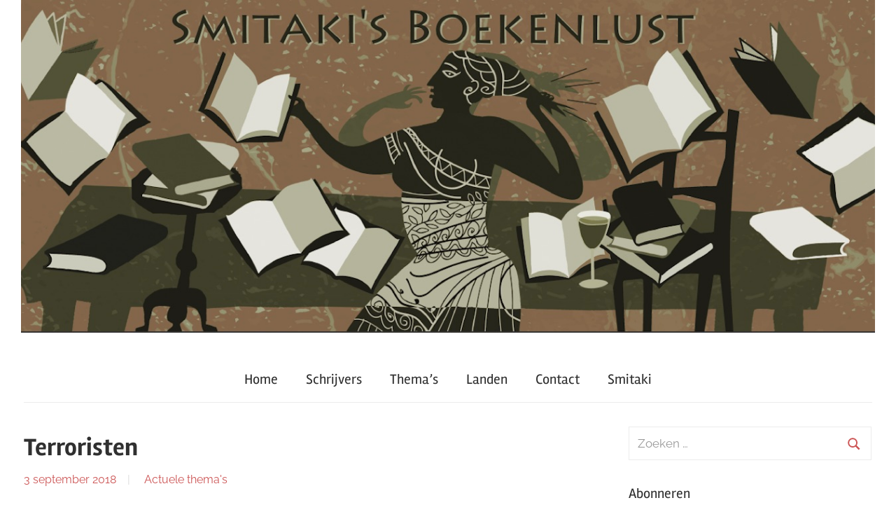

--- FILE ---
content_type: text/html; charset=UTF-8
request_url: https://smitakisboekenlust.com/terroristen/
body_size: 38071
content:
<!DOCTYPE html>
<html lang="nl-NL">

<head>
	<!-- Global site tag (gtag.js) - Google Analytics -->
<script async src="https://www.googletagmanager.com/gtag/js?id=UA-125861003-1"></script>
<script>
  window.dataLayer = window.dataLayer || [];
  function gtag(){dataLayer.push(arguments);}
  gtag('js', new Date());

  gtag('config', 'UA-125861003-1');
</script>
<meta charset="UTF-8">
<meta name="description" content="Kun je moeilijk een roman kiezen om te lezen? Boekenlust biedt boekbesprekingen/recensies, over veel vertaalde literatuur, met links naar wat je verder kunt lezen. Thema's, schrijverslijst en landenlijst maken de keuze nog makkelijker.">
<meta name="viewport" content="width=device-width, initial-scale=1">
<link rel="profile" href="https://gmpg.org/xfn/11">

<title>Terroristen &#8211; Smitakis Boekenlust</title>
<meta name='robots' content='max-image-preview:large' />
<link rel="alternate" type="application/rss+xml" title="Smitakis Boekenlust &raquo; feed" href="https://smitakisboekenlust.com/feed/" />
<link rel="alternate" type="application/rss+xml" title="Smitakis Boekenlust &raquo; reacties feed" href="https://smitakisboekenlust.com/comments/feed/" />
<link rel="alternate" title="oEmbed (JSON)" type="application/json+oembed" href="https://smitakisboekenlust.com/wp-json/oembed/1.0/embed?url=https%3A%2F%2Fsmitakisboekenlust.com%2Fterroristen%2F" />
<link rel="alternate" title="oEmbed (XML)" type="text/xml+oembed" href="https://smitakisboekenlust.com/wp-json/oembed/1.0/embed?url=https%3A%2F%2Fsmitakisboekenlust.com%2Fterroristen%2F&#038;format=xml" />
<style id='wp-img-auto-sizes-contain-inline-css' type='text/css'>
img:is([sizes=auto i],[sizes^="auto," i]){contain-intrinsic-size:3000px 1500px}
/*# sourceURL=wp-img-auto-sizes-contain-inline-css */
</style>
<link rel='stylesheet' id='chronus-theme-fonts-css' href='https://smitakisboekenlust.com/wp-content/fonts/4266272fe2b0dcf9036aa72a1b96c606.css?ver=20201110' type='text/css' media='all' />
<style id='wp-emoji-styles-inline-css' type='text/css'>

	img.wp-smiley, img.emoji {
		display: inline !important;
		border: none !important;
		box-shadow: none !important;
		height: 1em !important;
		width: 1em !important;
		margin: 0 0.07em !important;
		vertical-align: -0.1em !important;
		background: none !important;
		padding: 0 !important;
	}
/*# sourceURL=wp-emoji-styles-inline-css */
</style>
<style id='wp-block-library-inline-css' type='text/css'>
:root{--wp-block-synced-color:#7a00df;--wp-block-synced-color--rgb:122,0,223;--wp-bound-block-color:var(--wp-block-synced-color);--wp-editor-canvas-background:#ddd;--wp-admin-theme-color:#007cba;--wp-admin-theme-color--rgb:0,124,186;--wp-admin-theme-color-darker-10:#006ba1;--wp-admin-theme-color-darker-10--rgb:0,107,160.5;--wp-admin-theme-color-darker-20:#005a87;--wp-admin-theme-color-darker-20--rgb:0,90,135;--wp-admin-border-width-focus:2px}@media (min-resolution:192dpi){:root{--wp-admin-border-width-focus:1.5px}}.wp-element-button{cursor:pointer}:root .has-very-light-gray-background-color{background-color:#eee}:root .has-very-dark-gray-background-color{background-color:#313131}:root .has-very-light-gray-color{color:#eee}:root .has-very-dark-gray-color{color:#313131}:root .has-vivid-green-cyan-to-vivid-cyan-blue-gradient-background{background:linear-gradient(135deg,#00d084,#0693e3)}:root .has-purple-crush-gradient-background{background:linear-gradient(135deg,#34e2e4,#4721fb 50%,#ab1dfe)}:root .has-hazy-dawn-gradient-background{background:linear-gradient(135deg,#faaca8,#dad0ec)}:root .has-subdued-olive-gradient-background{background:linear-gradient(135deg,#fafae1,#67a671)}:root .has-atomic-cream-gradient-background{background:linear-gradient(135deg,#fdd79a,#004a59)}:root .has-nightshade-gradient-background{background:linear-gradient(135deg,#330968,#31cdcf)}:root .has-midnight-gradient-background{background:linear-gradient(135deg,#020381,#2874fc)}:root{--wp--preset--font-size--normal:16px;--wp--preset--font-size--huge:42px}.has-regular-font-size{font-size:1em}.has-larger-font-size{font-size:2.625em}.has-normal-font-size{font-size:var(--wp--preset--font-size--normal)}.has-huge-font-size{font-size:var(--wp--preset--font-size--huge)}.has-text-align-center{text-align:center}.has-text-align-left{text-align:left}.has-text-align-right{text-align:right}.has-fit-text{white-space:nowrap!important}#end-resizable-editor-section{display:none}.aligncenter{clear:both}.items-justified-left{justify-content:flex-start}.items-justified-center{justify-content:center}.items-justified-right{justify-content:flex-end}.items-justified-space-between{justify-content:space-between}.screen-reader-text{border:0;clip-path:inset(50%);height:1px;margin:-1px;overflow:hidden;padding:0;position:absolute;width:1px;word-wrap:normal!important}.screen-reader-text:focus{background-color:#ddd;clip-path:none;color:#444;display:block;font-size:1em;height:auto;left:5px;line-height:normal;padding:15px 23px 14px;text-decoration:none;top:5px;width:auto;z-index:100000}html :where(.has-border-color){border-style:solid}html :where([style*=border-top-color]){border-top-style:solid}html :where([style*=border-right-color]){border-right-style:solid}html :where([style*=border-bottom-color]){border-bottom-style:solid}html :where([style*=border-left-color]){border-left-style:solid}html :where([style*=border-width]){border-style:solid}html :where([style*=border-top-width]){border-top-style:solid}html :where([style*=border-right-width]){border-right-style:solid}html :where([style*=border-bottom-width]){border-bottom-style:solid}html :where([style*=border-left-width]){border-left-style:solid}html :where(img[class*=wp-image-]){height:auto;max-width:100%}:where(figure){margin:0 0 1em}html :where(.is-position-sticky){--wp-admin--admin-bar--position-offset:var(--wp-admin--admin-bar--height,0px)}@media screen and (max-width:600px){html :where(.is-position-sticky){--wp-admin--admin-bar--position-offset:0px}}

/*# sourceURL=wp-block-library-inline-css */
</style><style id='global-styles-inline-css' type='text/css'>
:root{--wp--preset--aspect-ratio--square: 1;--wp--preset--aspect-ratio--4-3: 4/3;--wp--preset--aspect-ratio--3-4: 3/4;--wp--preset--aspect-ratio--3-2: 3/2;--wp--preset--aspect-ratio--2-3: 2/3;--wp--preset--aspect-ratio--16-9: 16/9;--wp--preset--aspect-ratio--9-16: 9/16;--wp--preset--color--black: #000000;--wp--preset--color--cyan-bluish-gray: #abb8c3;--wp--preset--color--white: #ffffff;--wp--preset--color--pale-pink: #f78da7;--wp--preset--color--vivid-red: #cf2e2e;--wp--preset--color--luminous-vivid-orange: #ff6900;--wp--preset--color--luminous-vivid-amber: #fcb900;--wp--preset--color--light-green-cyan: #7bdcb5;--wp--preset--color--vivid-green-cyan: #00d084;--wp--preset--color--pale-cyan-blue: #8ed1fc;--wp--preset--color--vivid-cyan-blue: #0693e3;--wp--preset--color--vivid-purple: #9b51e0;--wp--preset--color--primary: #cc5555;--wp--preset--color--secondary: #b33c3c;--wp--preset--color--tertiary: #992222;--wp--preset--color--accent: #91cc56;--wp--preset--color--highlight: #239999;--wp--preset--color--light-gray: #f0f0f0;--wp--preset--color--gray: #999999;--wp--preset--color--dark-gray: #303030;--wp--preset--gradient--vivid-cyan-blue-to-vivid-purple: linear-gradient(135deg,rgb(6,147,227) 0%,rgb(155,81,224) 100%);--wp--preset--gradient--light-green-cyan-to-vivid-green-cyan: linear-gradient(135deg,rgb(122,220,180) 0%,rgb(0,208,130) 100%);--wp--preset--gradient--luminous-vivid-amber-to-luminous-vivid-orange: linear-gradient(135deg,rgb(252,185,0) 0%,rgb(255,105,0) 100%);--wp--preset--gradient--luminous-vivid-orange-to-vivid-red: linear-gradient(135deg,rgb(255,105,0) 0%,rgb(207,46,46) 100%);--wp--preset--gradient--very-light-gray-to-cyan-bluish-gray: linear-gradient(135deg,rgb(238,238,238) 0%,rgb(169,184,195) 100%);--wp--preset--gradient--cool-to-warm-spectrum: linear-gradient(135deg,rgb(74,234,220) 0%,rgb(151,120,209) 20%,rgb(207,42,186) 40%,rgb(238,44,130) 60%,rgb(251,105,98) 80%,rgb(254,248,76) 100%);--wp--preset--gradient--blush-light-purple: linear-gradient(135deg,rgb(255,206,236) 0%,rgb(152,150,240) 100%);--wp--preset--gradient--blush-bordeaux: linear-gradient(135deg,rgb(254,205,165) 0%,rgb(254,45,45) 50%,rgb(107,0,62) 100%);--wp--preset--gradient--luminous-dusk: linear-gradient(135deg,rgb(255,203,112) 0%,rgb(199,81,192) 50%,rgb(65,88,208) 100%);--wp--preset--gradient--pale-ocean: linear-gradient(135deg,rgb(255,245,203) 0%,rgb(182,227,212) 50%,rgb(51,167,181) 100%);--wp--preset--gradient--electric-grass: linear-gradient(135deg,rgb(202,248,128) 0%,rgb(113,206,126) 100%);--wp--preset--gradient--midnight: linear-gradient(135deg,rgb(2,3,129) 0%,rgb(40,116,252) 100%);--wp--preset--font-size--small: 16px;--wp--preset--font-size--medium: 24px;--wp--preset--font-size--large: 36px;--wp--preset--font-size--x-large: 42px;--wp--preset--font-size--extra-large: 48px;--wp--preset--font-size--huge: 64px;--wp--preset--spacing--20: 0.44rem;--wp--preset--spacing--30: 0.67rem;--wp--preset--spacing--40: 1rem;--wp--preset--spacing--50: 1.5rem;--wp--preset--spacing--60: 2.25rem;--wp--preset--spacing--70: 3.38rem;--wp--preset--spacing--80: 5.06rem;--wp--preset--shadow--natural: 6px 6px 9px rgba(0, 0, 0, 0.2);--wp--preset--shadow--deep: 12px 12px 50px rgba(0, 0, 0, 0.4);--wp--preset--shadow--sharp: 6px 6px 0px rgba(0, 0, 0, 0.2);--wp--preset--shadow--outlined: 6px 6px 0px -3px rgb(255, 255, 255), 6px 6px rgb(0, 0, 0);--wp--preset--shadow--crisp: 6px 6px 0px rgb(0, 0, 0);}:where(.is-layout-flex){gap: 0.5em;}:where(.is-layout-grid){gap: 0.5em;}body .is-layout-flex{display: flex;}.is-layout-flex{flex-wrap: wrap;align-items: center;}.is-layout-flex > :is(*, div){margin: 0;}body .is-layout-grid{display: grid;}.is-layout-grid > :is(*, div){margin: 0;}:where(.wp-block-columns.is-layout-flex){gap: 2em;}:where(.wp-block-columns.is-layout-grid){gap: 2em;}:where(.wp-block-post-template.is-layout-flex){gap: 1.25em;}:where(.wp-block-post-template.is-layout-grid){gap: 1.25em;}.has-black-color{color: var(--wp--preset--color--black) !important;}.has-cyan-bluish-gray-color{color: var(--wp--preset--color--cyan-bluish-gray) !important;}.has-white-color{color: var(--wp--preset--color--white) !important;}.has-pale-pink-color{color: var(--wp--preset--color--pale-pink) !important;}.has-vivid-red-color{color: var(--wp--preset--color--vivid-red) !important;}.has-luminous-vivid-orange-color{color: var(--wp--preset--color--luminous-vivid-orange) !important;}.has-luminous-vivid-amber-color{color: var(--wp--preset--color--luminous-vivid-amber) !important;}.has-light-green-cyan-color{color: var(--wp--preset--color--light-green-cyan) !important;}.has-vivid-green-cyan-color{color: var(--wp--preset--color--vivid-green-cyan) !important;}.has-pale-cyan-blue-color{color: var(--wp--preset--color--pale-cyan-blue) !important;}.has-vivid-cyan-blue-color{color: var(--wp--preset--color--vivid-cyan-blue) !important;}.has-vivid-purple-color{color: var(--wp--preset--color--vivid-purple) !important;}.has-black-background-color{background-color: var(--wp--preset--color--black) !important;}.has-cyan-bluish-gray-background-color{background-color: var(--wp--preset--color--cyan-bluish-gray) !important;}.has-white-background-color{background-color: var(--wp--preset--color--white) !important;}.has-pale-pink-background-color{background-color: var(--wp--preset--color--pale-pink) !important;}.has-vivid-red-background-color{background-color: var(--wp--preset--color--vivid-red) !important;}.has-luminous-vivid-orange-background-color{background-color: var(--wp--preset--color--luminous-vivid-orange) !important;}.has-luminous-vivid-amber-background-color{background-color: var(--wp--preset--color--luminous-vivid-amber) !important;}.has-light-green-cyan-background-color{background-color: var(--wp--preset--color--light-green-cyan) !important;}.has-vivid-green-cyan-background-color{background-color: var(--wp--preset--color--vivid-green-cyan) !important;}.has-pale-cyan-blue-background-color{background-color: var(--wp--preset--color--pale-cyan-blue) !important;}.has-vivid-cyan-blue-background-color{background-color: var(--wp--preset--color--vivid-cyan-blue) !important;}.has-vivid-purple-background-color{background-color: var(--wp--preset--color--vivid-purple) !important;}.has-black-border-color{border-color: var(--wp--preset--color--black) !important;}.has-cyan-bluish-gray-border-color{border-color: var(--wp--preset--color--cyan-bluish-gray) !important;}.has-white-border-color{border-color: var(--wp--preset--color--white) !important;}.has-pale-pink-border-color{border-color: var(--wp--preset--color--pale-pink) !important;}.has-vivid-red-border-color{border-color: var(--wp--preset--color--vivid-red) !important;}.has-luminous-vivid-orange-border-color{border-color: var(--wp--preset--color--luminous-vivid-orange) !important;}.has-luminous-vivid-amber-border-color{border-color: var(--wp--preset--color--luminous-vivid-amber) !important;}.has-light-green-cyan-border-color{border-color: var(--wp--preset--color--light-green-cyan) !important;}.has-vivid-green-cyan-border-color{border-color: var(--wp--preset--color--vivid-green-cyan) !important;}.has-pale-cyan-blue-border-color{border-color: var(--wp--preset--color--pale-cyan-blue) !important;}.has-vivid-cyan-blue-border-color{border-color: var(--wp--preset--color--vivid-cyan-blue) !important;}.has-vivid-purple-border-color{border-color: var(--wp--preset--color--vivid-purple) !important;}.has-vivid-cyan-blue-to-vivid-purple-gradient-background{background: var(--wp--preset--gradient--vivid-cyan-blue-to-vivid-purple) !important;}.has-light-green-cyan-to-vivid-green-cyan-gradient-background{background: var(--wp--preset--gradient--light-green-cyan-to-vivid-green-cyan) !important;}.has-luminous-vivid-amber-to-luminous-vivid-orange-gradient-background{background: var(--wp--preset--gradient--luminous-vivid-amber-to-luminous-vivid-orange) !important;}.has-luminous-vivid-orange-to-vivid-red-gradient-background{background: var(--wp--preset--gradient--luminous-vivid-orange-to-vivid-red) !important;}.has-very-light-gray-to-cyan-bluish-gray-gradient-background{background: var(--wp--preset--gradient--very-light-gray-to-cyan-bluish-gray) !important;}.has-cool-to-warm-spectrum-gradient-background{background: var(--wp--preset--gradient--cool-to-warm-spectrum) !important;}.has-blush-light-purple-gradient-background{background: var(--wp--preset--gradient--blush-light-purple) !important;}.has-blush-bordeaux-gradient-background{background: var(--wp--preset--gradient--blush-bordeaux) !important;}.has-luminous-dusk-gradient-background{background: var(--wp--preset--gradient--luminous-dusk) !important;}.has-pale-ocean-gradient-background{background: var(--wp--preset--gradient--pale-ocean) !important;}.has-electric-grass-gradient-background{background: var(--wp--preset--gradient--electric-grass) !important;}.has-midnight-gradient-background{background: var(--wp--preset--gradient--midnight) !important;}.has-small-font-size{font-size: var(--wp--preset--font-size--small) !important;}.has-medium-font-size{font-size: var(--wp--preset--font-size--medium) !important;}.has-large-font-size{font-size: var(--wp--preset--font-size--large) !important;}.has-x-large-font-size{font-size: var(--wp--preset--font-size--x-large) !important;}
/*# sourceURL=global-styles-inline-css */
</style>

<style id='classic-theme-styles-inline-css' type='text/css'>
/*! This file is auto-generated */
.wp-block-button__link{color:#fff;background-color:#32373c;border-radius:9999px;box-shadow:none;text-decoration:none;padding:calc(.667em + 2px) calc(1.333em + 2px);font-size:1.125em}.wp-block-file__button{background:#32373c;color:#fff;text-decoration:none}
/*# sourceURL=/wp-includes/css/classic-themes.min.css */
</style>
<link rel='stylesheet' id='cpsh-shortcodes-css' href='https://smitakisboekenlust.com/wp-content/plugins/column-shortcodes//assets/css/shortcodes.css?ver=1.0.1' type='text/css' media='all' />
<link rel='stylesheet' id='contact-form-7-css' href='https://smitakisboekenlust.com/wp-content/plugins/contact-form-7/includes/css/styles.css?ver=6.1.4' type='text/css' media='all' />
<link rel='stylesheet' id='chronus-style-css' href='https://smitakisboekenlust.com/wp-content/themes/chronus/style.css?ver=6.9' type='text/css' media='all' />
<link rel='stylesheet' id='child-style-css' href='https://smitakisboekenlust.com/wp-content/themes/chronus-child/style.css?ver=1.1' type='text/css' media='all' />
<link rel='stylesheet' id='chronus-stylesheet-css' href='https://smitakisboekenlust.com/wp-content/themes/chronus-child/style.css?ver=1.1' type='text/css' media='all' />
<style id='chronus-stylesheet-inline-css' type='text/css'>
.site-title, .site-description { position: absolute; clip: rect(1px, 1px, 1px, 1px); width: 1px; height: 1px; overflow: hidden; }
/*# sourceURL=chronus-stylesheet-inline-css */
</style>
<link rel='stylesheet' id='chronus-safari-flexbox-fixes-css' href='https://smitakisboekenlust.com/wp-content/themes/chronus/assets/css/safari-flexbox-fixes.css?ver=20200420' type='text/css' media='all' />
<script type="text/javascript" id="js/bundle/frontend-widget.js-js-extra">
/* <![CDATA[ */
var ajaxurl = "https://smitakisboekenlust.com/wp-admin/admin-ajax.php";
//# sourceURL=js%2Fbundle%2Ffrontend-widget.js-js-extra
/* ]]> */
</script>
<script type="text/javascript" src="https://smitakisboekenlust.com/wp-content/plugins/wp-post-email-notification/js/bundle/frontend-widget.js?ver=6.9" id="js/bundle/frontend-widget.js-js"></script>
<script type="text/javascript" src="https://smitakisboekenlust.com/wp-includes/js/jquery/jquery.min.js?ver=3.7.1" id="jquery-core-js"></script>
<script type="text/javascript" src="https://smitakisboekenlust.com/wp-includes/js/jquery/jquery-migrate.min.js?ver=3.4.1" id="jquery-migrate-js"></script>
<script type="text/javascript" src="https://smitakisboekenlust.com/wp-content/themes/chronus/assets/js/svgxuse.min.js?ver=1.2.6" id="svgxuse-js"></script>
<link rel="https://api.w.org/" href="https://smitakisboekenlust.com/wp-json/" /><link rel="alternate" title="JSON" type="application/json" href="https://smitakisboekenlust.com/wp-json/wp/v2/posts/2036" /><link rel="EditURI" type="application/rsd+xml" title="RSD" href="https://smitakisboekenlust.com/xmlrpc.php?rsd" />
<meta name="generator" content="WordPress 6.9" />
<link rel="canonical" href="https://smitakisboekenlust.com/terroristen/" />
<link rel='shortlink' href='https://smitakisboekenlust.com/?p=2036' />
<link rel="icon" href="https://smitakisboekenlust.com/wp-content/uploads/2018/02/cropped-download-32x32.png" sizes="32x32" />
<link rel="icon" href="https://smitakisboekenlust.com/wp-content/uploads/2018/02/cropped-download-192x192.png" sizes="192x192" />
<link rel="apple-touch-icon" href="https://smitakisboekenlust.com/wp-content/uploads/2018/02/cropped-download-180x180.png" />
<meta name="msapplication-TileImage" content="https://smitakisboekenlust.com/wp-content/uploads/2018/02/cropped-download-270x270.png" />
</head>

<body data-rsssl=1 class="wp-singular post-template-default single single-post postid-2036 single-format-standard wp-embed-responsive wp-theme-chronus wp-child-theme-chronus-child">

	<a class="skip-link screen-reader-text" href="#content">Ga naar de inhoud</a>

	
	
			<div id="headimg" class="header-image">

				<a href="https://smitakisboekenlust.com/">
					<img src="https://smitakisboekenlust.com/wp-content/uploads/2018/04/headersyl-1.jpg" srcset="https://smitakisboekenlust.com/wp-content/uploads/2018/04/headersyl-1.jpg 1284w, https://smitakisboekenlust.com/wp-content/uploads/2018/04/headersyl-1-150x58.jpg 150w, https://smitakisboekenlust.com/wp-content/uploads/2018/04/headersyl-1-300x117.jpg 300w, https://smitakisboekenlust.com/wp-content/uploads/2018/04/headersyl-1-768x299.jpg 768w, https://smitakisboekenlust.com/wp-content/uploads/2018/04/headersyl-1-1024x399.jpg 1024w" width="1284" height="500" alt="Smitakis Boekenlust">
				</a>

			</div>

			
	<div id="page" class="hfeed site">

		<header id="masthead" class="site-header clearfix" role="banner">

			<div class="header-main container clearfix">

				<div id="logo" class="site-branding clearfix">

										
			<p class="site-title"><a href="https://smitakisboekenlust.com/" rel="home">Smitakis Boekenlust</a></p>

								
			<p class="site-description">Boeken, boeken en nog eens boeken</p>

			
				</div><!-- .site-branding -->

			</div><!-- .header-main -->

			

	<div id="main-navigation-wrap" class="primary-navigation-wrap">

		<button class="primary-menu-toggle menu-toggle" aria-controls="primary-menu" aria-expanded="false" >
			<svg class="icon icon-menu" aria-hidden="true" role="img"> <use xlink:href="https://smitakisboekenlust.com/wp-content/themes/chronus/assets/icons/genericons-neue.svg#menu"></use> </svg><svg class="icon icon-close" aria-hidden="true" role="img"> <use xlink:href="https://smitakisboekenlust.com/wp-content/themes/chronus/assets/icons/genericons-neue.svg#close"></use> </svg>			<span class="menu-toggle-text">Menu</span>
		</button>

		<div class="primary-navigation">

			<nav id="site-navigation" class="main-navigation" role="navigation"  aria-label="Primair menu">

				<ul id="primary-menu" class="menu"><li id="menu-item-147" class="menu-item menu-item-type-post_type menu-item-object-page menu-item-home menu-item-147"><a href="https://smitakisboekenlust.com/">Home</a></li>
<li id="menu-item-394" class="menu-item menu-item-type-post_type menu-item-object-page menu-item-394"><a href="https://smitakisboekenlust.com/schrijvers/">Schrijvers</a></li>
<li id="menu-item-293" class="menu-item menu-item-type-post_type menu-item-object-page menu-item-293"><a href="https://smitakisboekenlust.com/thema/">Thema&#8217;s</a></li>
<li id="menu-item-393" class="menu-item menu-item-type-post_type menu-item-object-page menu-item-393"><a href="https://smitakisboekenlust.com/landen/">Landen</a></li>
<li id="menu-item-140" class="menu-item menu-item-type-post_type menu-item-object-page menu-item-140"><a href="https://smitakisboekenlust.com/contact/">Contact</a></li>
<li id="menu-item-259" class="menu-item menu-item-type-post_type menu-item-object-page menu-item-259"><a href="https://smitakisboekenlust.com/smitaki/">Smitaki</a></li>
</ul>			</nav><!-- #site-navigation -->

		</div><!-- .primary-navigation -->

	</div>



		</header><!-- #masthead -->

		
		
		<div id="content" class="site-content container clearfix">

	<section id="primary" class="content-single content-area">
		<main id="main" class="site-main" role="main">

		
<article id="post-2036" class="post-2036 post type-post status-publish format-standard hentry category-actuele-themas">
	<h1 class="entry-title">Terroristen</h1>
	<div class="entry-meta"><span class="meta-date"><a href="https://smitakisboekenlust.com/terroristen/" title="7:53 pm" rel="bookmark"><time class="entry-date published updated" datetime="2018-09-03T19:53:06+00:00">3 september 2018</time></a></span><span class="meta-category"> <a href="https://smitakisboekenlust.com/category/themas/actuele-themas/">Actuele thema's</a></span></div>	
	<header class="entry-header">

	</header><!-- .entry-header -->

	<div class="entry-content clearfix">

		<p>Was het een aanslag in Amsterdam CS? Dan was het wel een amateuristische aanslag van een verdwaalde ziel. Tegenwoordig zijn de boeken niet aan te slepen over vluchtelingen en de oorlogen in het Midden Oosten. In 2006 was die literatuur nog schaars. </p>
<p><figure id="attachment_1457" aria-describedby="caption-attachment-1457" style="width: 150px" class="wp-caption alignnone"><img decoding="async" src="https://smitakisboekenlust.com/wp-content/uploads/2018/09/terrorist.jpg" alt="" width="150" height="240" class="size-full wp-image-1457" srcset="https://smitakisboekenlust.com/wp-content/uploads/2018/09/terrorist.jpg 150w, https://smitakisboekenlust.com/wp-content/uploads/2018/09/terrorist-94x150.jpg 94w" sizes="(max-width: 150px) 100vw, 150px" /><figcaption id="caption-attachment-1457" class="wp-caption-text">De terrorist</figcaption></figure><br />
<strong>John Updike</strong> schreef hoe een jongen in New York een terrorist werd: <a href="https://smitakisboekenlust.com/john-updike-de-terrorist/">De terrorist</a></p>
<p><img decoding="async" src="https://smitakisboekenlust.com/wp-content/uploads/2018/09/rood2.jpg" alt="" width="150" height="221" class="alignnone size-full wp-image-1462" srcset="https://smitakisboekenlust.com/wp-content/uploads/2018/09/rood2.jpg 150w, https://smitakisboekenlust.com/wp-content/uploads/2018/09/rood2-102x150.jpg 102w" sizes="(max-width: 150px) 100vw, 150px" /><br />
De Duitse schrijver <strong>Uwe Timm</strong> gaf er meer diepgang aan: <a href="https://smitakisboekenlust.com/uwe-timm-rood/">Rood</a></p>
<p><figure id="attachment_1453" aria-describedby="caption-attachment-1453" style="width: 150px" class="wp-caption alignnone"><img decoding="async" src="https://smitakisboekenlust.com/wp-content/uploads/2018/09/onbekendeterrorist.jpg" alt="" width="150" height="236" class="size-full wp-image-1453" srcset="https://smitakisboekenlust.com/wp-content/uploads/2018/09/onbekendeterrorist.jpg 150w, https://smitakisboekenlust.com/wp-content/uploads/2018/09/onbekendeterrorist-95x150.jpg 95w" sizes="(max-width: 150px) 100vw, 150px" /><figcaption id="caption-attachment-1453" class="wp-caption-text">De onbekende terrorist</figcaption></figure><br />
De Tasmaanse schrijver Richard Flanagan schreef over een heksenjacht op een meisje die een nacht doorbracht met een terrorist: <a href="https://smitakisboekenlust.com/richard-flanagan-de-onbekende-terrorist/">De onbekende terrorist</a></p>

		
	</div><!-- .entry-content -->

	<footer class="entry-footer">

						
	<nav class="navigation post-navigation" aria-label="Berichten">
		<h2 class="screen-reader-text">Bericht navigatie</h2>
		<div class="nav-links"><div class="nav-previous"><a href="https://smitakisboekenlust.com/jesmyn-ward-het-lied-van-de-geesten/" rel="prev"><span class="nav-link-text">Vorig bericht</span><h3 class="entry-title">Jesmyn Ward – Het lied van de geesten</h3></a></div><div class="nav-next"><a href="https://smitakisboekenlust.com/tara-isabella-burton-social-creature/" rel="next"><span class="nav-link-text">Volgend bericht</span><h3 class="entry-title">Tara Isabella Burton – Social Creature</h3></a></div></div>
	</nav>
	</footer><!-- .entry-footer -->

</article>

<div id="comments" class="comments-area">

	
	
	
	
</div><!-- #comments -->

		</main><!-- #main -->
	</section><!-- #primary -->

	
	<section id="secondary" class="sidebar widget-area clearfix" role="complementary">

		<aside id="search-2" class="widget widget_search clearfix">
<form role="search" method="get" class="search-form" action="https://smitakisboekenlust.com/">
	<label>
		<span class="screen-reader-text">Zoeken naar:</span>
		<input type="search" class="search-field"
			placeholder="Zoeken &hellip;"
			value="" name="s"
			title="Zoeken naar:" />
	</label>
	<button type="submit" class="search-submit">
		<svg class="icon icon-search" aria-hidden="true" role="img"> <use xlink:href="https://smitakisboekenlust.com/wp-content/themes/chronus/assets/icons/genericons-neue.svg#search"></use> </svg>		<span class="screen-reader-text">Zoeken</span>
	</button>
</form>
</aside><aside id="subscriptionwidget-2" class="widget wp_post_email_notification clearfix">
    <div class="widget-header"><h3 class="widget-title">    Abonneren    </h3></div>
    <p>Vul hier je e-mailadres in om een melding te krijgen van de nieuwste berichten. </p>

<form v-if="!success" v-on:submit.prevent="subscribe">
    <input name="email" type="email" placeholder="email address" v-model="subscriber.email">
    <input type="submit" value="Submit" :disabled="currentlySubscribing">
</form>

<p class="success" v-if="success">
    Thanks for subscribing!
</p>

</aside>
		<aside id="recent-posts-2" class="widget widget_recent_entries clearfix">
		<div class="widget-header"><h3 class="widget-title">Recente berichten</h3></div>
		<ul>
											<li>
					<a href="https://smitakisboekenlust.com/giulia-caminito-de-symptomen/">Giulia Caminito – De symptomen</a>
									</li>
											<li>
					<a href="https://smitakisboekenlust.com/de-top-10-2025-van-smitakis-boekenlust/">De top 10 2025 van Smitaki’s Boekenlust</a>
									</li>
											<li>
					<a href="https://smitakisboekenlust.com/een-ansicht-en-herinneringen/">Tommie Goerz – Door de sneeuw</a>
									</li>
											<li>
					<a href="https://smitakisboekenlust.com/jon-fosse-ales-bij-het-vuur/">Jon Fosse – Ales bij het vuur</a>
									</li>
											<li>
					<a href="https://smitakisboekenlust.com/fernando-aramburu-onze-jongen/">Fernando Aramburu – Onze jongen</a>
									</li>
											<li>
					<a href="https://smitakisboekenlust.com/kiran-desai-de-eenzaamheid-van-sonia-en-sunny/">Kiran Desai – De eenzaamheid van Sonia en Sunny</a>
									</li>
											<li>
					<a href="https://smitakisboekenlust.com/charlotte-mcconaghy-woeste-kust/">Charlotte McConaghy – Woeste kust</a>
									</li>
											<li>
					<a href="https://smitakisboekenlust.com/arundhati-roy-mother-mary-comes-to-me/">Arundhati Roy &#8211; Mother Mary Comes to Me</a>
									</li>
											<li>
					<a href="https://smitakisboekenlust.com/autran-dourado-opera-der-doden/">Autran Dourado &#8211; Opera der doden</a>
									</li>
											<li>
					<a href="https://smitakisboekenlust.com/miriam-toews-het-windmuseum/">Miriam Toews – Het windmuseum</a>
									</li>
											<li>
					<a href="https://smitakisboekenlust.com/jenny-erpenbeck-tussen-heden-en-morgen/">Jenny Erpenbeck – Tussen heden en morgen</a>
									</li>
											<li>
					<a href="https://smitakisboekenlust.com/caroline-wahl-windkracht-17/">Caroline Wahl – Windkracht 17</a>
									</li>
											<li>
					<a href="https://smitakisboekenlust.com/jessica-anthony-het-breekpunt/">Jessica Anthony – Het breekpunt</a>
									</li>
											<li>
					<a href="https://smitakisboekenlust.com/lara-pawson-verbruikt-licht/">Lara Pawson – Verbruikt licht</a>
									</li>
											<li>
					<a href="https://smitakisboekenlust.com/francesca-giannone-de-brievenbezorgster-van-puglia/">Francesca Giannone – De brievenbezorgster van Puglia</a>
									</li>
											<li>
					<a href="https://smitakisboekenlust.com/sigmunds-skujin-het-bed-met-de-gouden-poot/">Zigmunds Skujiņš – Het bed met de gouden poot</a>
									</li>
											<li>
					<a href="https://smitakisboekenlust.com/iulian-bocai-het-vreemde-en-aangrijpende-leven-van-prita-barsacu-en-begrafenisrituelen/">Iulian Bocai – Het vreemde en aangrijpende leven van Priță Barsacu (en Begrafenisrituelen)</a>
									</li>
											<li>
					<a href="https://smitakisboekenlust.com/takiji-kobayashi-het-krabbenschip/">Takiji Kobayashi – Het krabbenschip</a>
									</li>
											<li>
					<a href="https://smitakisboekenlust.com/david-szalay-het-vlees/">David Szalay – Het vlees</a>
									</li>
											<li>
					<a href="https://smitakisboekenlust.com/leila-slimani-neem-het-vuur-mee-deel-3-van-het-land-van-de-anderen/">Leïla Slimani – Neem het vuur mee (deel 3 van Het land van de anderen)</a>
									</li>
					</ul>

		</aside>
	</section><!-- #secondary -->



	</div><!-- #content -->

	
	<div id="footer" class="footer-wrap">

		<footer id="colophon" class="site-footer container clearfix" role="contentinfo">

			<div id="footer-text" class="site-info">
				&copy Smitakis 2026			</div><!-- .site-info -->

		</footer><!-- #colophon -->

	</div>

</div><!-- #page -->

<script type="speculationrules">
{"prefetch":[{"source":"document","where":{"and":[{"href_matches":"/*"},{"not":{"href_matches":["/wp-*.php","/wp-admin/*","/wp-content/uploads/*","/wp-content/*","/wp-content/plugins/*","/wp-content/themes/chronus-child/*","/wp-content/themes/chronus/*","/*\\?(.+)"]}},{"not":{"selector_matches":"a[rel~=\"nofollow\"]"}},{"not":{"selector_matches":".no-prefetch, .no-prefetch a"}}]},"eagerness":"conservative"}]}
</script>
<script type="text/javascript" src="https://smitakisboekenlust.com/wp-includes/js/dist/hooks.min.js?ver=dd5603f07f9220ed27f1" id="wp-hooks-js"></script>
<script type="text/javascript" src="https://smitakisboekenlust.com/wp-includes/js/dist/i18n.min.js?ver=c26c3dc7bed366793375" id="wp-i18n-js"></script>
<script type="text/javascript" id="wp-i18n-js-after">
/* <![CDATA[ */
wp.i18n.setLocaleData( { 'text direction\u0004ltr': [ 'ltr' ] } );
//# sourceURL=wp-i18n-js-after
/* ]]> */
</script>
<script type="text/javascript" src="https://smitakisboekenlust.com/wp-content/plugins/contact-form-7/includes/swv/js/index.js?ver=6.1.4" id="swv-js"></script>
<script type="text/javascript" id="contact-form-7-js-translations">
/* <![CDATA[ */
( function( domain, translations ) {
	var localeData = translations.locale_data[ domain ] || translations.locale_data.messages;
	localeData[""].domain = domain;
	wp.i18n.setLocaleData( localeData, domain );
} )( "contact-form-7", {"translation-revision-date":"2025-11-30 09:13:36+0000","generator":"GlotPress\/4.0.3","domain":"messages","locale_data":{"messages":{"":{"domain":"messages","plural-forms":"nplurals=2; plural=n != 1;","lang":"nl"},"This contact form is placed in the wrong place.":["Dit contactformulier staat op de verkeerde plek."],"Error:":["Fout:"]}},"comment":{"reference":"includes\/js\/index.js"}} );
//# sourceURL=contact-form-7-js-translations
/* ]]> */
</script>
<script type="text/javascript" id="contact-form-7-js-before">
/* <![CDATA[ */
var wpcf7 = {
    "api": {
        "root": "https:\/\/smitakisboekenlust.com\/wp-json\/",
        "namespace": "contact-form-7\/v1"
    }
};
//# sourceURL=contact-form-7-js-before
/* ]]> */
</script>
<script type="text/javascript" src="https://smitakisboekenlust.com/wp-content/plugins/contact-form-7/includes/js/index.js?ver=6.1.4" id="contact-form-7-js"></script>
<script type="text/javascript" src="https://smitakisboekenlust.com/wp-content/themes/chronus-child/js/custom.js?ver=1.0.5" id="custom-js"></script>
<script type="text/javascript" id="chronus-navigation-js-extra">
/* <![CDATA[ */
var chronusScreenReaderText = {"expand":"Submenu uitvouwen","collapse":"Submenu invouwen","icon":"\u003Csvg class=\"icon icon-expand\" aria-hidden=\"true\" role=\"img\"\u003E \u003Cuse xlink:href=\"https://smitakisboekenlust.com/wp-content/themes/chronus/assets/icons/genericons-neue.svg#expand\"\u003E\u003C/use\u003E \u003C/svg\u003E"};
//# sourceURL=chronus-navigation-js-extra
/* ]]> */
</script>
<script type="text/javascript" src="https://smitakisboekenlust.com/wp-content/themes/chronus/assets/js/navigation.min.js?ver=20220224" id="chronus-navigation-js"></script>
<script id="wp-emoji-settings" type="application/json">
{"baseUrl":"https://s.w.org/images/core/emoji/17.0.2/72x72/","ext":".png","svgUrl":"https://s.w.org/images/core/emoji/17.0.2/svg/","svgExt":".svg","source":{"concatemoji":"https://smitakisboekenlust.com/wp-includes/js/wp-emoji-release.min.js?ver=6.9"}}
</script>
<script type="module">
/* <![CDATA[ */
/*! This file is auto-generated */
const a=JSON.parse(document.getElementById("wp-emoji-settings").textContent),o=(window._wpemojiSettings=a,"wpEmojiSettingsSupports"),s=["flag","emoji"];function i(e){try{var t={supportTests:e,timestamp:(new Date).valueOf()};sessionStorage.setItem(o,JSON.stringify(t))}catch(e){}}function c(e,t,n){e.clearRect(0,0,e.canvas.width,e.canvas.height),e.fillText(t,0,0);t=new Uint32Array(e.getImageData(0,0,e.canvas.width,e.canvas.height).data);e.clearRect(0,0,e.canvas.width,e.canvas.height),e.fillText(n,0,0);const a=new Uint32Array(e.getImageData(0,0,e.canvas.width,e.canvas.height).data);return t.every((e,t)=>e===a[t])}function p(e,t){e.clearRect(0,0,e.canvas.width,e.canvas.height),e.fillText(t,0,0);var n=e.getImageData(16,16,1,1);for(let e=0;e<n.data.length;e++)if(0!==n.data[e])return!1;return!0}function u(e,t,n,a){switch(t){case"flag":return n(e,"\ud83c\udff3\ufe0f\u200d\u26a7\ufe0f","\ud83c\udff3\ufe0f\u200b\u26a7\ufe0f")?!1:!n(e,"\ud83c\udde8\ud83c\uddf6","\ud83c\udde8\u200b\ud83c\uddf6")&&!n(e,"\ud83c\udff4\udb40\udc67\udb40\udc62\udb40\udc65\udb40\udc6e\udb40\udc67\udb40\udc7f","\ud83c\udff4\u200b\udb40\udc67\u200b\udb40\udc62\u200b\udb40\udc65\u200b\udb40\udc6e\u200b\udb40\udc67\u200b\udb40\udc7f");case"emoji":return!a(e,"\ud83e\u1fac8")}return!1}function f(e,t,n,a){let r;const o=(r="undefined"!=typeof WorkerGlobalScope&&self instanceof WorkerGlobalScope?new OffscreenCanvas(300,150):document.createElement("canvas")).getContext("2d",{willReadFrequently:!0}),s=(o.textBaseline="top",o.font="600 32px Arial",{});return e.forEach(e=>{s[e]=t(o,e,n,a)}),s}function r(e){var t=document.createElement("script");t.src=e,t.defer=!0,document.head.appendChild(t)}a.supports={everything:!0,everythingExceptFlag:!0},new Promise(t=>{let n=function(){try{var e=JSON.parse(sessionStorage.getItem(o));if("object"==typeof e&&"number"==typeof e.timestamp&&(new Date).valueOf()<e.timestamp+604800&&"object"==typeof e.supportTests)return e.supportTests}catch(e){}return null}();if(!n){if("undefined"!=typeof Worker&&"undefined"!=typeof OffscreenCanvas&&"undefined"!=typeof URL&&URL.createObjectURL&&"undefined"!=typeof Blob)try{var e="postMessage("+f.toString()+"("+[JSON.stringify(s),u.toString(),c.toString(),p.toString()].join(",")+"));",a=new Blob([e],{type:"text/javascript"});const r=new Worker(URL.createObjectURL(a),{name:"wpTestEmojiSupports"});return void(r.onmessage=e=>{i(n=e.data),r.terminate(),t(n)})}catch(e){}i(n=f(s,u,c,p))}t(n)}).then(e=>{for(const n in e)a.supports[n]=e[n],a.supports.everything=a.supports.everything&&a.supports[n],"flag"!==n&&(a.supports.everythingExceptFlag=a.supports.everythingExceptFlag&&a.supports[n]);var t;a.supports.everythingExceptFlag=a.supports.everythingExceptFlag&&!a.supports.flag,a.supports.everything||((t=a.source||{}).concatemoji?r(t.concatemoji):t.wpemoji&&t.twemoji&&(r(t.twemoji),r(t.wpemoji)))});
//# sourceURL=https://smitakisboekenlust.com/wp-includes/js/wp-emoji-loader.min.js
/* ]]> */
</script>

</body>
</html>
